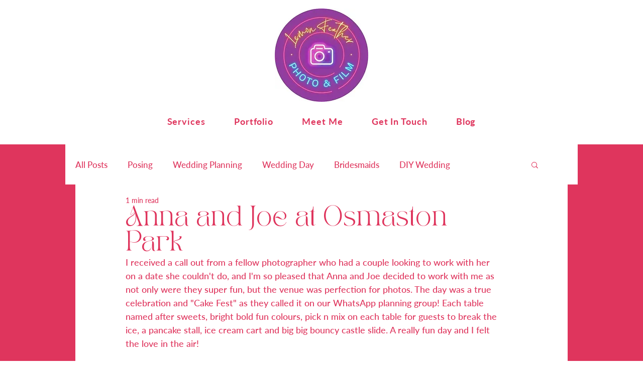

--- FILE ---
content_type: text/css; charset=utf-8
request_url: https://www.lemonfeatherphotography.com/_serverless/pro-gallery-css-v4-server/layoutCss?ver=2&id=f0dmh-not-scoped&items=3383_1600_1068%7C3570_1600_1068%7C3225_1068_1600%7C3321_1600_1068%7C3467_1600_930%7C3457_1600_1068%7C3445_1600_1068%7C3415_1600_1068%7C3527_1600_1068%7C3437_1600_1041%7C3433_1084_1600%7C3571_1600_1068%7C3329_1600_1068%7C3234_1600_1068%7C3502_1600_1068%7C3509_1600_1068%7C3445_1600_1068%7C3706_1600_1068%7C3461_1600_1132%7C3356_1600_1068&container=673_938_2838.890625_720&options=gallerySizeType:px%7CenableInfiniteScroll:true%7CtitlePlacement:SHOW_ON_HOVER%7CimageMargin:5%7CisVertical:false%7CgridStyle:0%7CgalleryLayout:1%7CnumberOfImagesPerRow:0%7CgallerySizePx:300%7CcubeType:fill%7CgalleryThumbnailsAlignment:none
body_size: -76
content:
#pro-gallery-f0dmh-not-scoped [data-hook="item-container"][data-idx="0"].gallery-item-container{opacity: 1 !important;display: block !important;transition: opacity .2s ease !important;top: 0px !important;left: 0px !important;right: auto !important;height: 311px !important;width: 467px !important;} #pro-gallery-f0dmh-not-scoped [data-hook="item-container"][data-idx="0"] .gallery-item-common-info-outer{height: 100% !important;} #pro-gallery-f0dmh-not-scoped [data-hook="item-container"][data-idx="0"] .gallery-item-common-info{height: 100% !important;width: 100% !important;} #pro-gallery-f0dmh-not-scoped [data-hook="item-container"][data-idx="0"] .gallery-item-wrapper{width: 467px !important;height: 311px !important;margin: 0 !important;} #pro-gallery-f0dmh-not-scoped [data-hook="item-container"][data-idx="0"] .gallery-item-content{width: 467px !important;height: 311px !important;margin: 0px 0px !important;opacity: 1 !important;} #pro-gallery-f0dmh-not-scoped [data-hook="item-container"][data-idx="0"] .gallery-item-hover{width: 467px !important;height: 311px !important;opacity: 1 !important;} #pro-gallery-f0dmh-not-scoped [data-hook="item-container"][data-idx="0"] .item-hover-flex-container{width: 467px !important;height: 311px !important;margin: 0px 0px !important;opacity: 1 !important;} #pro-gallery-f0dmh-not-scoped [data-hook="item-container"][data-idx="0"] .gallery-item-wrapper img{width: 100% !important;height: 100% !important;opacity: 1 !important;} #pro-gallery-f0dmh-not-scoped [data-hook="item-container"][data-idx="1"].gallery-item-container{opacity: 1 !important;display: block !important;transition: opacity .2s ease !important;top: 0px !important;left: 472px !important;right: auto !important;height: 311px !important;width: 466px !important;} #pro-gallery-f0dmh-not-scoped [data-hook="item-container"][data-idx="1"] .gallery-item-common-info-outer{height: 100% !important;} #pro-gallery-f0dmh-not-scoped [data-hook="item-container"][data-idx="1"] .gallery-item-common-info{height: 100% !important;width: 100% !important;} #pro-gallery-f0dmh-not-scoped [data-hook="item-container"][data-idx="1"] .gallery-item-wrapper{width: 466px !important;height: 311px !important;margin: 0 !important;} #pro-gallery-f0dmh-not-scoped [data-hook="item-container"][data-idx="1"] .gallery-item-content{width: 466px !important;height: 311px !important;margin: 0px 0px !important;opacity: 1 !important;} #pro-gallery-f0dmh-not-scoped [data-hook="item-container"][data-idx="1"] .gallery-item-hover{width: 466px !important;height: 311px !important;opacity: 1 !important;} #pro-gallery-f0dmh-not-scoped [data-hook="item-container"][data-idx="1"] .item-hover-flex-container{width: 466px !important;height: 311px !important;margin: 0px 0px !important;opacity: 1 !important;} #pro-gallery-f0dmh-not-scoped [data-hook="item-container"][data-idx="1"] .gallery-item-wrapper img{width: 100% !important;height: 100% !important;opacity: 1 !important;} #pro-gallery-f0dmh-not-scoped [data-hook="item-container"][data-idx="2"].gallery-item-container{opacity: 1 !important;display: block !important;transition: opacity .2s ease !important;top: 316px !important;left: 0px !important;right: auto !important;height: 239px !important;width: 159px !important;} #pro-gallery-f0dmh-not-scoped [data-hook="item-container"][data-idx="2"] .gallery-item-common-info-outer{height: 100% !important;} #pro-gallery-f0dmh-not-scoped [data-hook="item-container"][data-idx="2"] .gallery-item-common-info{height: 100% !important;width: 100% !important;} #pro-gallery-f0dmh-not-scoped [data-hook="item-container"][data-idx="2"] .gallery-item-wrapper{width: 159px !important;height: 239px !important;margin: 0 !important;} #pro-gallery-f0dmh-not-scoped [data-hook="item-container"][data-idx="2"] .gallery-item-content{width: 159px !important;height: 239px !important;margin: 0px 0px !important;opacity: 1 !important;} #pro-gallery-f0dmh-not-scoped [data-hook="item-container"][data-idx="2"] .gallery-item-hover{width: 159px !important;height: 239px !important;opacity: 1 !important;} #pro-gallery-f0dmh-not-scoped [data-hook="item-container"][data-idx="2"] .item-hover-flex-container{width: 159px !important;height: 239px !important;margin: 0px 0px !important;opacity: 1 !important;} #pro-gallery-f0dmh-not-scoped [data-hook="item-container"][data-idx="2"] .gallery-item-wrapper img{width: 100% !important;height: 100% !important;opacity: 1 !important;} #pro-gallery-f0dmh-not-scoped [data-hook="item-container"][data-idx="3"]{display: none !important;} #pro-gallery-f0dmh-not-scoped [data-hook="item-container"][data-idx="4"]{display: none !important;} #pro-gallery-f0dmh-not-scoped [data-hook="item-container"][data-idx="5"]{display: none !important;} #pro-gallery-f0dmh-not-scoped [data-hook="item-container"][data-idx="6"]{display: none !important;} #pro-gallery-f0dmh-not-scoped [data-hook="item-container"][data-idx="7"]{display: none !important;} #pro-gallery-f0dmh-not-scoped [data-hook="item-container"][data-idx="8"]{display: none !important;} #pro-gallery-f0dmh-not-scoped [data-hook="item-container"][data-idx="9"]{display: none !important;} #pro-gallery-f0dmh-not-scoped [data-hook="item-container"][data-idx="10"]{display: none !important;} #pro-gallery-f0dmh-not-scoped [data-hook="item-container"][data-idx="11"]{display: none !important;} #pro-gallery-f0dmh-not-scoped [data-hook="item-container"][data-idx="12"]{display: none !important;} #pro-gallery-f0dmh-not-scoped [data-hook="item-container"][data-idx="13"]{display: none !important;} #pro-gallery-f0dmh-not-scoped [data-hook="item-container"][data-idx="14"]{display: none !important;} #pro-gallery-f0dmh-not-scoped [data-hook="item-container"][data-idx="15"]{display: none !important;} #pro-gallery-f0dmh-not-scoped [data-hook="item-container"][data-idx="16"]{display: none !important;} #pro-gallery-f0dmh-not-scoped [data-hook="item-container"][data-idx="17"]{display: none !important;} #pro-gallery-f0dmh-not-scoped [data-hook="item-container"][data-idx="18"]{display: none !important;} #pro-gallery-f0dmh-not-scoped [data-hook="item-container"][data-idx="19"]{display: none !important;} #pro-gallery-f0dmh-not-scoped .pro-gallery-prerender{height:2717.633560881281px !important;}#pro-gallery-f0dmh-not-scoped {height:2717.633560881281px !important; width:938px !important;}#pro-gallery-f0dmh-not-scoped .pro-gallery-margin-container {height:2717.633560881281px !important;}#pro-gallery-f0dmh-not-scoped .pro-gallery {height:2717.633560881281px !important; width:938px !important;}#pro-gallery-f0dmh-not-scoped .pro-gallery-parent-container {height:2717.633560881281px !important; width:943px !important;}